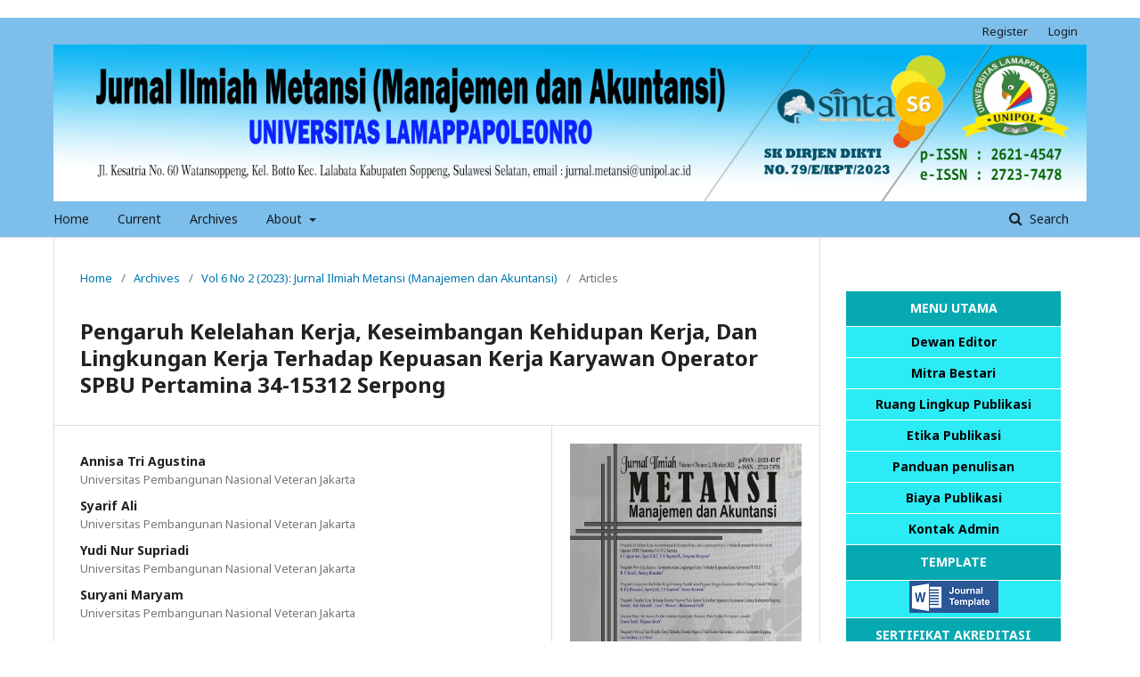

--- FILE ---
content_type: text/html; charset=utf-8
request_url: https://journal.metansi.unipol.ac.id/index.php/jurnalmetansi/article/view/196
body_size: 7402
content:
	<!DOCTYPE html>
<html lang="en-US" xml:lang="en-US">
<head>
	<meta charset="utf-8">
	<meta name="viewport" content="width=device-width, initial-scale=1.0">
	<title>
		Pengaruh Kelelahan Kerja, Keseimbangan Kehidupan Kerja, Dan Lingkungan Kerja Terhadap Kepuasan Kerja Karyawan Operator SPBU Pertamina 34-15312 Serpong
							| Jurnal Ilmiah Metansi (Manajemen dan Akuntansi)
			</title>

	
<meta name="generator" content="Open Journal Systems 3.1.2.1">
<link rel="icon" href="https://journal.metansi.unipol.ac.id/public/journals/2/favicon_en_US.png">
<meta name="gs_meta_revision" content="1.1"/>
<meta name="citation_journal_title" content="Jurnal Ilmiah Metansi (Manajemen dan Akuntansi)"/>
<meta name="citation_journal_abbrev" content="1"/>
<meta name="citation_issn" content="2723-7478"/> 
<meta name="citation_author" content="Annisa Tri Agustina"/>
<meta name="citation_author_institution" content="Universitas Pembangunan Nasional Veteran Jakarta"/>
<meta name="citation_author" content="Syarif Ali"/>
<meta name="citation_author_institution" content="Universitas Pembangunan Nasional Veteran Jakarta"/>
<meta name="citation_author" content="Yudi  Nur Supriadi"/>
<meta name="citation_author_institution" content="Universitas Pembangunan Nasional Veteran Jakarta"/>
<meta name="citation_author" content="Suryani Maryam"/>
<meta name="citation_author_institution" content="Universitas Pembangunan Nasional Veteran Jakarta"/>
<meta name="citation_title" content="Pengaruh Kelelahan Kerja, Keseimbangan Kehidupan Kerja, Dan Lingkungan Kerja Terhadap Kepuasan Kerja Karyawan Operator SPBU Pertamina 34-15312 Serpong"/>
<meta name="citation_date" content="2023/10/11"/>
<meta name="citation_volume" content="6"/>
<meta name="citation_issue" content="2"/>
<meta name="citation_firstpage" content="108"/>
<meta name="citation_lastpage" content="119"/>
<meta name="citation_doi" content="10.57093/metansi.v6i2.196"/>
<meta name="citation_abstract_html_url" content="https://journal.metansi.unipol.ac.id/index.php/jurnalmetansi/article/view/196"/>
<meta name="citation_language" content="id"/>
<meta name="citation_pdf_url" content="https://journal.metansi.unipol.ac.id/index.php/jurnalmetansi/article/download/196/179"/>
<link rel="schema.DC" href="http://purl.org/dc/elements/1.1/" />
<meta name="DC.Creator.PersonalName" content="Annisa Tri Agustina"/>
<meta name="DC.Creator.PersonalName" content="Syarif Ali"/>
<meta name="DC.Creator.PersonalName" content="Yudi  Nur Supriadi"/>
<meta name="DC.Creator.PersonalName" content="Suryani Maryam"/>
<meta name="DC.Date.created" scheme="ISO8601" content="2023-10-11"/>
<meta name="DC.Date.dateSubmitted" scheme="ISO8601" content="2023-08-07"/>
<meta name="DC.Date.issued" scheme="ISO8601" content="2023-10-11"/>
<meta name="DC.Date.modified" scheme="ISO8601" content="2023-10-11"/>
<meta name="DC.Description" xml:lang="en" content=""/>
<meta name="DC.Description" xml:lang="id" content="Penelitian ini berupa penelitian kuantitatif dengan tujuan untuk mengetahui pengaruh kelelahan kerja, keseimbangan kehidupan kerja, lingkungan kerja terhadap kepuasan kerja karyawan. Total populasi berjumlah 43 dan sampel yang digunakan yaitu 43 karyawan operator SPBU Pertamina 34-15312 Serpong. Teknik analisis data menggunakan analisis data kuantitaif dengan menggunakan Partial Least Square (PLS). Hasil penelitian ini menunjukkan (1) kelelahan kerja berpengaruh positif dan signifikan terhadap kepuasan kerja, (2) keseimbangan kehidupan kerja berpengaruh positif dan signifikan terhadap kepuasan kerja, (3) lingkungan kerrja berpengaruh positif dan signifikan terhadap kepuasan kerja, dan (4) kelelahan kerja, keseimbangan kehidupan kerja, lingkungan kerja secara simultan berpengaruh terhadap kepuasan kerja"/>
<meta name="DC.Format" scheme="IMT" content="application/pdf"/>
<meta name="DC.Identifier" content="196"/>
<meta name="DC.Identifier.pageNumber" content="108-119"/>
<meta name="DC.Identifier.DOI" content="10.57093/metansi.v6i2.196"/>
<meta name="DC.Identifier.URI" content="https://journal.metansi.unipol.ac.id/index.php/jurnalmetansi/article/view/196"/>
<meta name="DC.Language" scheme="ISO639-1" content="id"/>
<meta name="DC.Rights" content="Copyright (c) 2023 Jurnal Ilmiah METANSI ”Manajemen dan Akuntansi”"/>
<meta name="DC.Rights" content=""/>
<meta name="DC.Source" content="Jurnal Ilmiah Metansi (Manajemen dan Akuntansi)"/>
<meta name="DC.Source.ISSN" content="2723-7478"/>
<meta name="DC.Source.Issue" content="2"/>
<meta name="DC.Source.Volume" content="6"/>
<meta name="DC.Source.URI" content="https://journal.metansi.unipol.ac.id/index.php/jurnalmetansi"/>
<meta name="DC.Title" content="Pengaruh Kelelahan Kerja, Keseimbangan Kehidupan Kerja, Dan Lingkungan Kerja Terhadap Kepuasan Kerja Karyawan Operator SPBU Pertamina 34-15312 Serpong"/>
<meta name="DC.Title.Alternative" xml:lang="en" content=""/>
<meta name="DC.Type" content="Text.Serial.Journal"/>
<meta name="DC.Type.articleType" content=""/>
	<link rel="stylesheet" href="https://journal.metansi.unipol.ac.id/index.php/jurnalmetansi/$$$call$$$/page/page/css?name=stylesheet" type="text/css" /><link rel="stylesheet" href="//fonts.googleapis.com/css?family=Noto+Sans:400,400italic,700,700italic" type="text/css" /><link rel="stylesheet" href="https://cdnjs.cloudflare.com/ajax/libs/font-awesome/4.7.0/css/font-awesome.css" type="text/css" /><link rel="stylesheet" href="https://journal.metansi.unipol.ac.id/plugins/generic/orcidProfile/css/orcidProfile.css" type="text/css" /><link rel="stylesheet" href="https://journal.metansi.unipol.ac.id/public/journals/2/styleSheet.css" type="text/css" />
</head>
<body class="pkp_page_article pkp_op_view has_site_logo" dir="ltr">

	<div class="cmp_skip_to_content">
		<a href="#pkp_content_main">Skip to main content</a>
		<a href="#pkp_content_nav">Skip to main navigation menu</a>
		<a href="#pkp_content_footer">Skip to site footer</a>
	</div>
	<div class="pkp_structure_page">

				<header class="pkp_structure_head" id="headerNavigationContainer" role="banner">
			<div class="pkp_head_wrapper">

				<div class="pkp_site_name_wrapper">
																<div class="pkp_site_name">
																								<a href="															https://journal.metansi.unipol.ac.id/index.php/index
													" class="is_img">
								<img src="https://journal.metansi.unipol.ac.id/public/journals/2/pageHeaderLogoImage_en_US.jpg" width="6000" height="908" alt="ted" />
							</a>
																	</div>
									</div>

								
									<nav class="pkp_navigation_primary_row" aria-label="Site Navigation">
						<div class="pkp_navigation_primary_wrapper">
																				<ul id="navigationPrimary" class="pkp_navigation_primary pkp_nav_list">
								<li class="">
				<a href="https://journal.metansi.unipol.ac.id/index.php/jurnalmetansi/about">
					Home
				</a>
							</li>
								<li class="">
				<a href="https://journal.metansi.unipol.ac.id/index.php/jurnalmetansi/issue/current">
					Current
				</a>
							</li>
								<li class="">
				<a href="https://journal.metansi.unipol.ac.id/index.php/jurnalmetansi/issue/archive">
					Archives
				</a>
							</li>
															<li class="">
				<a href="https://journal.metansi.unipol.ac.id/index.php/jurnalmetansi/about">
					About
				</a>
									<ul>
																					<li class="">
									<a href="https://journal.metansi.unipol.ac.id/index.php/jurnalmetansi/about">
										About the Journal
									</a>
								</li>
																												<li class="">
									<a href="https://journal.metansi.unipol.ac.id/index.php/jurnalmetansi/about/submissions">
										Submissions
									</a>
								</li>
																												<li class="">
									<a href="https://journal.metansi.unipol.ac.id/index.php/jurnalmetansi/about/editorialTeam">
										Editorial Team
									</a>
								</li>
																												<li class="">
									<a href="https://journal.metansi.unipol.ac.id/index.php/jurnalmetansi/about/privacy">
										Privacy Statement
									</a>
								</li>
																												<li class="">
									<a href="https://journal.metansi.unipol.ac.id/index.php/jurnalmetansi/about/contact">
										Contact
									</a>
								</li>
																		</ul>
							</li>
			</ul>

				

																								<form class="pkp_search" action="https://journal.metansi.unipol.ac.id/index.php/jurnalmetansi/search/search" method="post" role="search">
		<input type="hidden" name="csrfToken" value="3e73b20cbf435055a8181d3af56f7ccf">
		
			<input name="query" value="" type="text" aria-label="Search Query">
		

		<button type="submit">
			Search
		</button>
		<div class="search_controls" aria-hidden="true">
			<a href="https://journal.metansi.unipol.ac.id/index.php/jurnalmetansi/search/search" class="headerSearchPrompt search_prompt" aria-hidden="true">
				Search
			</a>
			<a href="#" class="search_cancel headerSearchCancel" aria-hidden="true"></a>
			<span class="search_loading" aria-hidden="true"></span>
		</div>
	</form>
													</div>
					</nav>
								
				<nav class="pkp_navigation_user_wrapper" id="navigationUserWrapper" aria-label="User Navigation">
						<ul id="navigationUser" class="pkp_navigation_user pkp_nav_list">
								<li class="profile">
				<a href="https://journal.metansi.unipol.ac.id/index.php/jurnalmetansi/user/register">
					Register
				</a>
							</li>
								<li class="profile">
				<a href="https://journal.metansi.unipol.ac.id/index.php/jurnalmetansi/login">
					Login
				</a>
							</li>
										</ul>

				</nav>
			</div><!-- .pkp_head_wrapper -->
		</header><!-- .pkp_structure_head -->

						<div class="pkp_structure_content has_sidebar">
			<div id="pkp_content_main" class="pkp_structure_main" role="main">

<div class="page page_article">
			<nav class="cmp_breadcrumbs" role="navigation" aria-label="You are here:">
	<ol>
		<li>
			<a href="https://journal.metansi.unipol.ac.id/index.php/jurnalmetansi/index">
				Home
			</a>
			<span class="separator">/</span>
		</li>
		<li>
			<a href="https://journal.metansi.unipol.ac.id/index.php/jurnalmetansi/issue/archive">
				Archives
			</a>
			<span class="separator">/</span>
		</li>
		<li>
			<a href="https://journal.metansi.unipol.ac.id/index.php/jurnalmetansi/issue/view/18">
				Vol 6 No 2 (2023): Jurnal Ilmiah Metansi (Manajemen dan Akuntansi)
			</a>
			<span class="separator">/</span>
		</li>
		<li class="current">
									Articles
						</li>
	</ol>
</nav>
	
		<article class="obj_article_details">
	<h1 class="page_title">
		Pengaruh Kelelahan Kerja, Keseimbangan Kehidupan Kerja, Dan Lingkungan Kerja Terhadap Kepuasan Kerja Karyawan Operator SPBU Pertamina 34-15312 Serpong
	</h1>

	
	<div class="row">
		<div class="main_entry">

							<ul class="item authors">
											<li>
							<span class="name">
								Annisa Tri Agustina
							</span>
															<span class="affiliation">
									Universitas Pembangunan Nasional Veteran Jakarta
								</span>
																				</li>
											<li>
							<span class="name">
								Syarif Ali
							</span>
															<span class="affiliation">
									Universitas Pembangunan Nasional Veteran Jakarta
								</span>
																				</li>
											<li>
							<span class="name">
								Yudi  Nur Supriadi
							</span>
															<span class="affiliation">
									Universitas Pembangunan Nasional Veteran Jakarta
								</span>
																				</li>
											<li>
							<span class="name">
								Suryani Maryam
							</span>
															<span class="affiliation">
									Universitas Pembangunan Nasional Veteran Jakarta
								</span>
																				</li>
									</ul>
			
																												<div class="item doi">
						<span class="label">
														DOI:
						</span>
						<span class="value">
							<a href="https://doi.org/10.57093/metansi.v6i2.196">
								https://doi.org/10.57093/metansi.v6i2.196
							</a>
						</span>
					</div>
							
						
										<div class="item abstract">
					<h3 class="label">Abstract</h3>
					<p>Penelitian ini berupa penelitian kuantitatif dengan tujuan untuk mengetahui pengaruh kelelahan kerja, keseimbangan kehidupan kerja, lingkungan kerja terhadap kepuasan kerja karyawan. Total populasi berjumlah 43 dan sampel yang digunakan yaitu 43 karyawan operator SPBU Pertamina 34-15312 Serpong. Teknik analisis data menggunakan analisis data kuantitaif dengan menggunakan <em>Partial Least Square</em> (PLS). Hasil penelitian ini menunjukkan (1) kelelahan kerja berpengaruh positif dan signifikan terhadap kepuasan kerja, (2) keseimbangan kehidupan kerja berpengaruh positif dan signifikan terhadap kepuasan kerja, (3) lingkungan kerrja berpengaruh positif dan signifikan terhadap kepuasan kerja, dan (4) kelelahan kerja, keseimbangan kehidupan kerja, lingkungan kerja secara simultan berpengaruh terhadap kepuasan kerja</p>
				</div>
			
			

																																								
										<div class="item references">
					<h3 class="label">
						References
					</h3>
					<div class="value">
													Afandi, P. (2016). Concept & Indicator Human Resource Management for Management Research. Deepublish.<br />
Agustini, F. (2020). Strategi Manajemen Sumber Daya Manusia (A. Ihdina, Ed.). UISU Press.<br />
Ariska Puspita Rani, E., Budiharjo, A., & Din Jannah, K. (2022). Pengaruh Work Life Balance, Beban Kerja dan Burnout terhadap Kepuasan Kerja Karyawan pada PT Primatexco Indonesia. In Seminar Nasional Hasil Riset.<br />
Costa, B. R. C. , & Pinto, I. C. J. F. (2017). Stress, Burnout and Coping in Health Professionals: A Literature Review. http://www.imedpub.comhttp://www.imedpub.com/psychology-and-brain-studies/<br />
Dessler, G. (2018). Human Resource Management. Florida International University.<br />
Dewi, D. P. dan H. (2019). Manajemen Sumber Daya Manusia. UNPAM PRESS.<br />
Enny, M. (2019). Manajemen Sumber Daya Manusia. UBHARA Manajemen Press.<br />
Ghozali, I. (2018). Aplikasi analisis multivariate dengan program IBM SPSS 25 (9th ed.). Badan Penerbit Universitas Diponegoro.<br />
Ghozali, I. (2021). Aplikasi Analisis Multivariate dengan Program IBM SPSS (10th ed.).<br />
Kasmir. (2017). Manajemen Sumber Daya Manusia (Teori Dan Praktik). Raja Grafindo Persada.<br />
Mahawati, E. , Y. I. , F. R. , R. P. P. , F. T. , S. A. P. , B. S. (2021). Analisis Beban Kerja dan Produktivitas Kerja. Yayasan Kita Menulis.<br />
Malik, A. (2019). Strategic Human Resource Management and Employment Relations An International Perspective.<br />
Mangkuprawira, S., & Hubeis, A. V. (2007). Manajemen Mutu Sumber Daya Manusia. Ghalia Indonesia.<br />
Maryatmi, A. S. (2019). Well-Being Di Dunia Kerja: Vol. Vol. 7 No.1.<br />
Meithiana Indrasari. (2017). Kepuasan kerja dan kinerja karyawan. Indomedia Pustaka.<br />
Noviarini, C., Suharno, T., & Muttaqiyathun, A. (2021). Pengaruh Work-Life Balance Dan Stres Kerja Terhadap Kinerja Karyawan Pada Masa Pandemi Covid-19 Pengaruh Work-Life Balance Dan Stres Kerja Terhadap Kinerja Karyawan Pada Masa Pandemi Covid-19.<br />
Ptriana, D. , & J. (2022). Pengaruh Kompensasi, Kepemimpinan Dan Pelatihan Terhadap Kinerja Karyawan Pada PT Alfa Scorpii.<br />
Qomariah, N. (2020). MANAJEMEN SUMBER DAYA MANUSIA (Teori, Aplikasi dan Studi Empiris). Pustaka Abadi. https://www.researchgate.net/publication/356291163<br />
Raihan. (2017). Metodelogi Penelitian. Universitas Islam Jakarta.<br />
Riyanto, S. , & H. A. A. (2020). Metode Riset Penelitian Kuantitatif: Penelitian di Bidang Manajemen, Teknik, Pendidikan dan Eksperimen. Deepublish.<br />
Robbins, P. S., & Judge, T. A. (2017). Organizational Behaviour (13th ed., Vol. 1). Salemba Empat.<br />
Setiaman, M. S. (2020). Tutorial Analisa Parsial Model Persamaan Struktural Dengan Software SMART-PLS Versi 3. 6.<br />
Sugiyono. (2016). Metode Penelitian Kuantitatif, Kualitatif dan R&D. PT Alfabet.<br />
Sugiyono. (2019). Metode Penelitian Kuantitatif Kualitatif dan R&D. Alfabeta Bandung.<br />
Tri Juniarti, A., Bayu Indra Setia, M., Helmi Nofrizal Fahmi, M., & Penerbit Pena Persada, S. C. (2021). LINGKUNGAN ORGANISASI DAN ETOS KERJA DALAM MSDM.<br />
Yasa, I. G. R. , & Dewi, A. A. S. K. (2018). Pengaruh Stres Kerja Terhadap Kepuasan Kerja Dengan Motivasi Kerja Sebagai Variabel Medias. E-Jurnal Manajemen Universitas Udayana. https://doi.org/https://doi.org/10.24843/ejmunud.2019.v08.i03.p02
											</div>
				</div>
			
		</div><!-- .main_entry -->

		<div class="entry_details">

										<div class="item cover_image">
					<div class="sub_item">
													<a href="https://journal.metansi.unipol.ac.id/index.php/jurnalmetansi/issue/view/18">
								<img src="https://journal.metansi.unipol.ac.id/public/journals/2/cover_issue_18_en_US.jpg">
							</a>
											</div>
				</div>
			
										<div class="item galleys">
					<ul class="value galleys_links">
													<li>
								
	
		

<a class="obj_galley_link pdf" href="https://journal.metansi.unipol.ac.id/index.php/jurnalmetansi/article/view/196/179">

		
	Pdf (Bahasa Indonesia)

	</a>
							</li>
											</ul>
				</div>
						
							<div class="item published">
					<div class="label">
						Published
					</div>
					<div class="value">
						2023-10-11
					</div>
				</div>
			
										<div class="item citation">
					<div class="sub_item citation_display">
						<div class="label">
							How to Cite
						</div>
						<div class="value">
							<div id="citationOutput" role="region" aria-live="polite">
								<div class="csl-bib-body">
  <div class="csl-entry">Tri AgustinaA., AliS., Nur SupriadiY., &#38; MaryamS. (2023). Pengaruh Kelelahan Kerja, Keseimbangan Kehidupan Kerja, Dan Lingkungan Kerja Terhadap Kepuasan Kerja Karyawan Operator SPBU Pertamina 34-15312 Serpong. <i>Jurnal Ilmiah Metansi (Manajemen Dan Akuntansi)</i>, <i>6</i>(2), 108-119. https://doi.org/10.57093/metansi.v6i2.196</div>
</div>
							</div>
							<div class="citation_formats">
								<button class="cmp_button citation_formats_button" aria-controls="cslCitationFormats" aria-expanded="false" data-csl-dropdown="true">
									More Citation Formats
								</button>
								<div id="cslCitationFormats" class="citation_formats_list" aria-hidden="true">
									<ul class="citation_formats_styles">
																					<li>
												<a
													aria-controls="citationOutput"
													href="https://journal.metansi.unipol.ac.id/index.php/jurnalmetansi/citationstylelanguage/get/acm-sig-proceedings?submissionId=196"
													data-load-citation
													data-json-href="https://journal.metansi.unipol.ac.id/index.php/jurnalmetansi/citationstylelanguage/get/acm-sig-proceedings?submissionId=196&amp;return=json"
												>
													ACM
												</a>
											</li>
																					<li>
												<a
													aria-controls="citationOutput"
													href="https://journal.metansi.unipol.ac.id/index.php/jurnalmetansi/citationstylelanguage/get/acs-nano?submissionId=196"
													data-load-citation
													data-json-href="https://journal.metansi.unipol.ac.id/index.php/jurnalmetansi/citationstylelanguage/get/acs-nano?submissionId=196&amp;return=json"
												>
													ACS
												</a>
											</li>
																					<li>
												<a
													aria-controls="citationOutput"
													href="https://journal.metansi.unipol.ac.id/index.php/jurnalmetansi/citationstylelanguage/get/apa?submissionId=196"
													data-load-citation
													data-json-href="https://journal.metansi.unipol.ac.id/index.php/jurnalmetansi/citationstylelanguage/get/apa?submissionId=196&amp;return=json"
												>
													APA
												</a>
											</li>
																					<li>
												<a
													aria-controls="citationOutput"
													href="https://journal.metansi.unipol.ac.id/index.php/jurnalmetansi/citationstylelanguage/get/associacao-brasileira-de-normas-tecnicas?submissionId=196"
													data-load-citation
													data-json-href="https://journal.metansi.unipol.ac.id/index.php/jurnalmetansi/citationstylelanguage/get/associacao-brasileira-de-normas-tecnicas?submissionId=196&amp;return=json"
												>
													ABNT
												</a>
											</li>
																					<li>
												<a
													aria-controls="citationOutput"
													href="https://journal.metansi.unipol.ac.id/index.php/jurnalmetansi/citationstylelanguage/get/chicago-author-date?submissionId=196"
													data-load-citation
													data-json-href="https://journal.metansi.unipol.ac.id/index.php/jurnalmetansi/citationstylelanguage/get/chicago-author-date?submissionId=196&amp;return=json"
												>
													Chicago
												</a>
											</li>
																					<li>
												<a
													aria-controls="citationOutput"
													href="https://journal.metansi.unipol.ac.id/index.php/jurnalmetansi/citationstylelanguage/get/harvard-cite-them-right?submissionId=196"
													data-load-citation
													data-json-href="https://journal.metansi.unipol.ac.id/index.php/jurnalmetansi/citationstylelanguage/get/harvard-cite-them-right?submissionId=196&amp;return=json"
												>
													Harvard
												</a>
											</li>
																					<li>
												<a
													aria-controls="citationOutput"
													href="https://journal.metansi.unipol.ac.id/index.php/jurnalmetansi/citationstylelanguage/get/ieee?submissionId=196"
													data-load-citation
													data-json-href="https://journal.metansi.unipol.ac.id/index.php/jurnalmetansi/citationstylelanguage/get/ieee?submissionId=196&amp;return=json"
												>
													IEEE
												</a>
											</li>
																					<li>
												<a
													aria-controls="citationOutput"
													href="https://journal.metansi.unipol.ac.id/index.php/jurnalmetansi/citationstylelanguage/get/modern-language-association?submissionId=196"
													data-load-citation
													data-json-href="https://journal.metansi.unipol.ac.id/index.php/jurnalmetansi/citationstylelanguage/get/modern-language-association?submissionId=196&amp;return=json"
												>
													MLA
												</a>
											</li>
																					<li>
												<a
													aria-controls="citationOutput"
													href="https://journal.metansi.unipol.ac.id/index.php/jurnalmetansi/citationstylelanguage/get/turabian-fullnote-bibliography?submissionId=196"
													data-load-citation
													data-json-href="https://journal.metansi.unipol.ac.id/index.php/jurnalmetansi/citationstylelanguage/get/turabian-fullnote-bibliography?submissionId=196&amp;return=json"
												>
													Turabian
												</a>
											</li>
																					<li>
												<a
													aria-controls="citationOutput"
													href="https://journal.metansi.unipol.ac.id/index.php/jurnalmetansi/citationstylelanguage/get/vancouver?submissionId=196"
													data-load-citation
													data-json-href="https://journal.metansi.unipol.ac.id/index.php/jurnalmetansi/citationstylelanguage/get/vancouver?submissionId=196&amp;return=json"
												>
													Vancouver
												</a>
											</li>
																			</ul>
																			<div class="label">
											Download Citation
										</div>
										<ul class="citation_formats_styles">
																							<li>
													<a href="https://journal.metansi.unipol.ac.id/index.php/jurnalmetansi/citationstylelanguage/download/ris?submissionId=196">
														<span class="fa fa-download"></span>
														Endnote/Zotero/Mendeley (RIS)
													</a>
												</li>
																							<li>
													<a href="https://journal.metansi.unipol.ac.id/index.php/jurnalmetansi/citationstylelanguage/download/bibtex?submissionId=196">
														<span class="fa fa-download"></span>
														BibTeX
													</a>
												</li>
																					</ul>
																	</div>
							</div>
						</div>
					</div>
				</div>
			
						<div class="item issue">
				<div class="sub_item">
					<div class="label">
						Issue
					</div>
					<div class="value">
						<a class="title" href="https://journal.metansi.unipol.ac.id/index.php/jurnalmetansi/issue/view/18">
							Vol 6 No 2 (2023): Jurnal Ilmiah Metansi (Manajemen dan Akuntansi)
						</a>
					</div>
				</div>

									<div class="sub_item">
						<div class="label">
							Section
						</div>
						<div class="value">
							Articles
						</div>
					</div>
							</div>

															
						
			

		</div><!-- .entry_details -->
	</div><!-- .row -->

</article>

	

</div><!-- .page -->

	</div><!-- pkp_structure_main -->

									<div class="pkp_structure_sidebar left" role="complementary" aria-label="Sidebar">
				<div class="pkp_block block_custom" id="customblock-MENU">
	<div class="content">
		<table style="width: 100.475%;" cellspacing="0" cellpadding="0" align="left">
<tbody>
<tr>
<td style="height: 40px; vertical-align: middle; border-bottom: 1px solid #FFFFFF; text-align: center; background-color: #07a9b1; width: 100%;"><span style="color: #fff;"><strong>MENU UTAMA</strong></span></td>
</tr>
<tr>
<td style="height: 35px; vertical-align: middle; border-bottom: 1px solid #FFFFFF; text-align: center; background-color: #2cebf4; width: 100%;"><a href="https://journal.metansi.unipol.ac.id/index.php/jurnalmetansi/about/editorialTeam"><span style="color: #000;"><strong>Dewan Editor</strong></span></a></td>
</tr>
<tr>
<td style="height: 35px; vertical-align: middle; border-bottom: 1px solid #FFFFFF; text-align: center; background-color: #2cebf4; width: 100%;"><a href="https://journal.metansi.unipol.ac.id/index.php/jurnalmetansi/reviewer"><span style="color: #000;"><strong>Mitra Bestari</strong></span></a></td>
</tr>
<tr>
<td style="height: 35px; vertical-align: middle; border-bottom: 1px solid #FFFFFF; text-align: center; background-color: #2cebf4; width: 100%;"><a href="https://journal.metansi.unipol.ac.id/index.php/jurnalmetansi/fokusscope"><span style="color: #000;"><strong>Ruang Lingkup Publikasi</strong></span></a></td>
</tr>
<tr>
<td style="height: 35px; vertical-align: middle; border-bottom: 1px solid #FFFFFF; text-align: center; background-color: #2cebf4; width: 100%;"><a href="https://journal.metansi.unipol.ac.id/index.php/jurnalmetansi/etikapublikasi"><span style="color: #000;"><strong>Etika Publikasi</strong></span></a></td>
</tr>
<tr>
<td style="height: 35px; vertical-align: middle; border-bottom: 1px solid #FFFFFF; text-align: center; background-color: #2cebf4; width: 100%;"><a href="https://journal.metansi.unipol.ac.id/index.php/jurnalmetansi/panduanpenulisan"><span style="color: #000;"><strong>Panduan penulisan</strong></span></a></td>
</tr>
<tr>
<td style="height: 35px; vertical-align: middle; border-bottom: 1px solid #FFFFFF; text-align: center; background-color: #2cebf4; width: 100%;"><a href="https://journal.metansi.unipol.ac.id/index.php/jurnalmetansi/biayapublikasi"><span style="color: #000;"><strong>Biaya Publikasi</strong></span></a></td>
</tr>
<tr>
<td style="height: 35px; vertical-align: middle; border-bottom: 1px solid #FFFFFF; text-align: center; background-color: #2cebf4; width: 100%;"><a href="https://journal.metansi.unipol.ac.id/index.php/jurnalmetansi/about/contact"><span style="color: #000;"><strong>Kontak Admin</strong></span></a></td>
</tr>
</tbody>
</table>
	</div>
</div>
<div class="pkp_block block_custom" id="customblock-Template">
	<div class="content">
		<table style="width: 100.475%;" cellspacing="0" cellpadding="0" align="left">
<tbody>
<tr>
<td style="height: 40px; vertical-align: middle; border-bottom: 1px solid #FFFFFF; text-align: center; background-color: #07a9b1; width: 100%;"><span style="color: #ffffff;"><strong>TEMPLATE</strong></span></td>
</tr>
<tr>
<td style="height: 35px; vertical-align: middle; border-bottom: 1px solid #FFFFFF; text-align: center; background-color: #2cebf4; width: 100%;"><a href="https://docs.google.com/document/d/1UBsLl7-6-yS5tKbIzCj3j5UsFdtyVXaB/edit" target="_blank" rel="noopener"><img src="/public/site/images/jurnalmetansi/template21.png"></a></td>
</tr>
</tbody>
</table>
<table style="width: 100.475%;" cellspacing="0" cellpadding="0" align="left">
<tbody>
<tr>
<td style="height: 40px; vertical-align: middle; border-bottom: 1px solid #FFFFFF; text-align: center; background-color: #07a9b1; width: 100%;"><span style="color: #ffffff;"><strong>SERTIFIKAT AKREDITASI</strong></span></td>
</tr>
<tr>
<td style="height: 35px; vertical-align: middle; border-bottom: 1px solid #FFFFFF; text-align: center; background-color: #2cebf4; width: 100%;"><a href="https://drive.google.com/file/d/1RQD8gEM36fFTV0TMb4jwDkXsljSZkR3J/view?usp=sharing" target="_blank" rel="noopener"><img src="/public/site/images/admin/Sertifikat_Akreditasi_Metansi12.jpg"></a></td>
</tr>
</tbody>
</table>
	</div>
</div>
<div class="pkp_block block_custom" id="customblock-ISSN">
	<div class="content">
		<table style="width: 100.475%;" cellspacing="0" cellpadding="0" align="left">
<tbody>
<tr>
<td style="height: 40px; vertical-align: middle; border-bottom: 1px solid #FFFFFF; text-align: center; background-color: #07a9b1; width: 100%;"><span style="color: #ffffff;"><strong>ISSN</strong></span></td>
</tr>
<tr>
<td style="height: 35px; vertical-align: middle; border-bottom: 1px solid #FFFFFF; text-align: center; background-color: #2cebf4; width: 100%;"><a href="http://issn.pdii.lipi.go.id/issn.cgi?daftar&amp;1525696176&amp;1&amp;&amp;" target="_blank" rel="noopener"><img src="/public/site/images/jurnalmetansi/Barcode_p-issn11.png"></a></td>
</tr>
<tr>
<td style="height: 35px; vertical-align: middle; border-bottom: 1px solid #FFFFFF; text-align: center; background-color: #2cebf4; width: 100%;"><a href="http://issn.pdii.lipi.go.id/issn.cgi?daftar&amp;1597197322&amp;1&amp;&amp;" target="_blank" rel="noopener"><img src="/public/site/images/jurnalmetansi/kodebar_e-issn11.png"></a></td>
</tr>
</tbody>
</table>
	</div>
</div>
<div class="pkp_block block_custom" id="customblock-Index">
	<div class="content">
		<table style="width: 100.475%;" cellspacing="0" cellpadding="0" align="left">
<tbody>
<tr>
<td style="height: 40px; vertical-align: middle; border-bottom: 1px solid #FFFFFF; text-align: center; background-color: #07a9b1; width: 100%;"><span style="color: #ffffff;"><strong>INDEX:</strong></span></td>
</tr>
<tr>
<td style="height: 35px; vertical-align: middle; border-bottom: 1px solid #FFFFFF; text-align: center; background-color: #2cebf4; width: 100%;"><a title="Index SINTA" href="https://sinta.kemdikbud.go.id/journals/profile/11256" target="_blank" rel="noopener"><img src="/public/site/images/admin/S61.png"></a></td>
</tr>
<tr>
<td style="height: 35px; vertical-align: middle; border-bottom: 1px solid #FFFFFF; text-align: center; background-color: #2cebf4; width: 100%;"><a href="https://scholar.google.com/citations?user=JgQDDecAAAAJ&amp;hl=en" target="_blank" rel="noopener"><img src="/public/site/images/jurnalmetansi/scholar121.png"></a></td>
</tr>
<tr>
<td style="height: 35px; vertical-align: middle; border-bottom: 1px solid #FFFFFF; text-align: center; background-color: #2cebf4; width: 100%;"><a href="https://garuda.kemdikbud.go.id/journal/view/24827" target="_blank" rel="noopener"><img src="/public/site/images/jurnalmetansi/Garuda11.png"></a></td>
</tr>
<tr>
<td style="height: 35px; vertical-align: middle; border-bottom: 1px solid #FFFFFF; text-align: center; background-color: #2cebf4; width: 100%;"><a href="https://onesearch.id/Repositories/Repository?library_id=5897" target="_blank" rel="noopener"><img src="/public/site/images/jurnalmetansi/onesearch1.png"></a></td>
</tr>
<tr>
<td style="height: 35px; vertical-align: middle; border-bottom: 1px solid #FFFFFF; text-align: center; background-color: #2cebf4; width: 100%;"><a href="https://doi.relawanjurnal.id/" target="_blank" rel="noopener"><img src="/public/site/images/admin/rji1.png"></a></td>
</tr>
<tr>
<td style="height: 35px; vertical-align: middle; border-bottom: 1px solid #FFFFFF; text-align: center; background-color: #2cebf4; width: 100%;"><a href="https://www.crossref.org/" target="_blank" rel="noopener"><img src="/public/site/images/admin/cross1.png"></a></td>
</tr>
</tbody>
</table>
	</div>
</div>
<div class="pkp_block block_custom" id="customblock-Statistik">
	<div class="content">
		<table style="width: 100.475%;" cellspacing="0" cellpadding="0" align="left">
<tbody>
<tr>
<td style="height: 40px; vertical-align: middle; border-bottom: 1px solid #FFFFFF; text-align: center; background-color: #07a9b1; width: 100%;"><span style="color: #ffffff;"><strong>STATISTIK PENGUNJUNG</strong></span></td>
</tr>
<tr>
<td style="height: 35px; vertical-align: middle; border-bottom: 1px solid #FFFFFF; text-align: center; background-color: #2cebf4; width: 100%;">&nbsp;
<p><a href="https://info.flagcounter.com/UE1G"><img src="https://s11.flagcounter.com/count2/UE1G/bg_6ED8FF/txt_000000/border_CCCCCC/columns_1/maxflags_10/viewers_0/labels_1/pageviews_1/flags_0/percent_0/" alt="Flag Counter" border="0"></a>&nbsp;</p>
</td>
</tr>
</tbody>
</table>
<!-- Default Statcounter code for Jurnal Ilmiah Metansi (Manajemen
https://journal.metansi.unipol.ac.id/index.php/jurnalmetansi --><noscript><div class="statcounter"><a title="Web Analytics"
href="https://statcounter.com/" target="_blank"><img class="statcounter"
src="https://c.statcounter.com/13131846/0/9963a7a9/0/" alt="Web Analytics"
referrerPolicy="no-referrer-when-downgrade"></a></div></noscript><!-- End of Statcounter Code -->
<p><a href="https://statcounter.com/p13131846/?guest=1">View My Stats</a></p>
	</div>
</div>
<div class="pkp_block block_custom" id="customblock-Tools">
	<div class="content">
		<table style="width: 100.475%;" cellspacing="0" cellpadding="0" align="left">
<tbody>
<tr>
<td style="height: 40px; vertical-align: middle; border-bottom: 1px solid #FFFFFF; text-align: center; background-color: #07a9b1; width: 100%;"><span style="color: #ffffff;"><strong>TOOLS</strong></span></td>
</tr>
<tr>
<td style="height: 40px; vertical-align: middle; border-bottom: 1px solid #FFFFFF; text-align: center; background-color: #2cebf4; width: 100%;"><a href="https://www.mendeley.com/?interaction_required=true" target="_blank" rel="noopener"><img src="/public/site/images/jurnalmetansi/mendeley11.png"></a></td>
</tr>
<tr>
<td style="height: 40px; vertical-align: middle; border-bottom: 1px solid #FFFFFF; text-align: center; background-color: #2cebf4; width: 100%;"><a href="https://app.grammarly.com/" target="_blank" rel="noopener"><img src="/public/site/images/jurnalmetansi/grammely11.png" width="100" height="23"></a></td>
</tr>
<tr>
<td style="height: 35px; vertical-align: middle; border-bottom: 1px solid #FFFFFF; text-align: center; background-color: #2cebf4; width: 100%;"><a href="https://turnitin.com/products/similarity" target="_blank" rel="noopener"><img src="/public/site/images/jurnalmetansi/TURNITIN1.png"></a></td>
</tr>
</tbody>
</table>
	</div>
</div>
<div class="pkp_block block_custom" id="customblock-Informasi">
	<div class="content">
		<table style="width: 100.475%;" cellspacing="0" cellpadding="0" align="left">
<tbody>
<tr>
<td style="height: 40px; vertical-align: middle; border-bottom: 1px solid #FFFFFF; text-align: center; background-color: #07a9b1; width: 100%;"><span style="color: #ffffff;"><strong>INFORMASI</strong></span></td>
</tr>
<tr>
<td style="height: 35px; vertical-align: middle; border-bottom: 1px solid #FFFFFF; text-align: center; background-color: #2cebf4; width: 100%;"><strong>&nbsp;<a href="https://journal.metansi.unipol.ac.id/index.php/jurnalmetansi/information/authors">Penulis</a></strong></td>
</tr>
<tr>
<td style="height: 35px; vertical-align: middle; border-bottom: 1px solid #FFFFFF; text-align: center; background-color: #2cebf4; width: 100%;"><a href="https://journal.metansi.unipol.ac.id/index.php/jurnalmetansi/information/readers"><strong>&nbsp;Pembaca</strong></a></td>
</tr>
<tr>
<td style="height: 35px; vertical-align: middle; border-bottom: 1px solid #FFFFFF; text-align: center; background-color: #2cebf4; width: 100%;"><a href="https://journal.metansi.unipol.ac.id/index.php/jurnalmetansi/information/librarians">&nbsp;<strong>Pustakawan</strong></a></td>
</tr>
</tbody>
</table>
	</div>
</div>

			</div><!-- pkp_sidebar.left -->
			</div><!-- pkp_structure_content -->

<div id="pkp_content_footer" class="pkp_structure_footer_wrapper" role="contentinfo">

	<div class="pkp_structure_footer">

					<div class="pkp_footer_content">
				<p align="center"><strong>Penerbit : Lembaga Penelitian dan Pengabdian Masyarakat (LPPM) Universitas Lamappapoleonro</strong></p>
			</div>
		
		<div class="pkp_brand_footer" role="complementary">
			<a href="https://journal.metansi.unipol.ac.id/index.php/jurnalmetansi/about/aboutThisPublishingSystem">
				<img alt="About this Publishing System" src="https://journal.metansi.unipol.ac.id/templates/images/ojs_brand.png">
			</a>
		</div>
	</div>
</div><!-- pkp_structure_footer_wrapper -->

</div><!-- pkp_structure_page -->

<script src="//ajax.googleapis.com/ajax/libs/jquery/3.3.1/jquery.min.js" type="text/javascript"></script><script src="//ajax.googleapis.com/ajax/libs/jqueryui/1.12.0/jquery-ui.min.js" type="text/javascript"></script><script src="https://journal.metansi.unipol.ac.id/lib/pkp/js/lib/jquery/plugins/jquery.tag-it.js" type="text/javascript"></script><script src="https://journal.metansi.unipol.ac.id/plugins/themes/default/js/lib/popper/popper.js" type="text/javascript"></script><script src="https://journal.metansi.unipol.ac.id/plugins/themes/default/js/lib/bootstrap/util.js" type="text/javascript"></script><script src="https://journal.metansi.unipol.ac.id/plugins/themes/default/js/lib/bootstrap/dropdown.js" type="text/javascript"></script><script src="https://journal.metansi.unipol.ac.id/plugins/themes/default/js/main.js" type="text/javascript"></script><script src="https://journal.metansi.unipol.ac.id/plugins/generic/citationStyleLanguage/js/articleCitation.js" type="text/javascript"></script><script type="text/javascript">var orcidIconSvg = $("<svg class=\"orcid_icon\" viewBox=\"0 0 256 256\" aria-hidden=\"true\">\r\n\t<style type=\"text\/css\">\r\n\t\t.st0{fill:#A6CE39;}\r\n\t\t.st1{fill:#FFFFFF;}\r\n\t<\/style>\r\n\t<path class=\"st0\" d=\"M256,128c0,70.7-57.3,128-128,128C57.3,256,0,198.7,0,128C0,57.3,57.3,0,128,0C198.7,0,256,57.3,256,128z\"\/>\r\n\t<g>\r\n\t\t<path class=\"st1\" d=\"M86.3,186.2H70.9V79.1h15.4v48.4V186.2z\"\/>\r\n\t\t<path class=\"st1\" d=\"M108.9,79.1h41.6c39.6,0,57,28.3,57,53.6c0,27.5-21.5,53.6-56.8,53.6h-41.8V79.1z M124.3,172.4h24.5\r\n\t\t\tc34.9,0,42.9-26.5,42.9-39.7c0-21.5-13.7-39.7-43.7-39.7h-23.7V172.4z\"\/>\r\n\t\t<path class=\"st1\" d=\"M88.7,56.8c0,5.5-4.5,10.1-10.1,10.1c-5.6,0-10.1-4.6-10.1-10.1c0-5.6,4.5-10.1,10.1-10.1\r\n\t\t\tC84.2,46.7,88.7,51.3,88.7,56.8z\"\/>\r\n\t<\/g>\r\n<\/svg>");</script>


</body>
</html>
